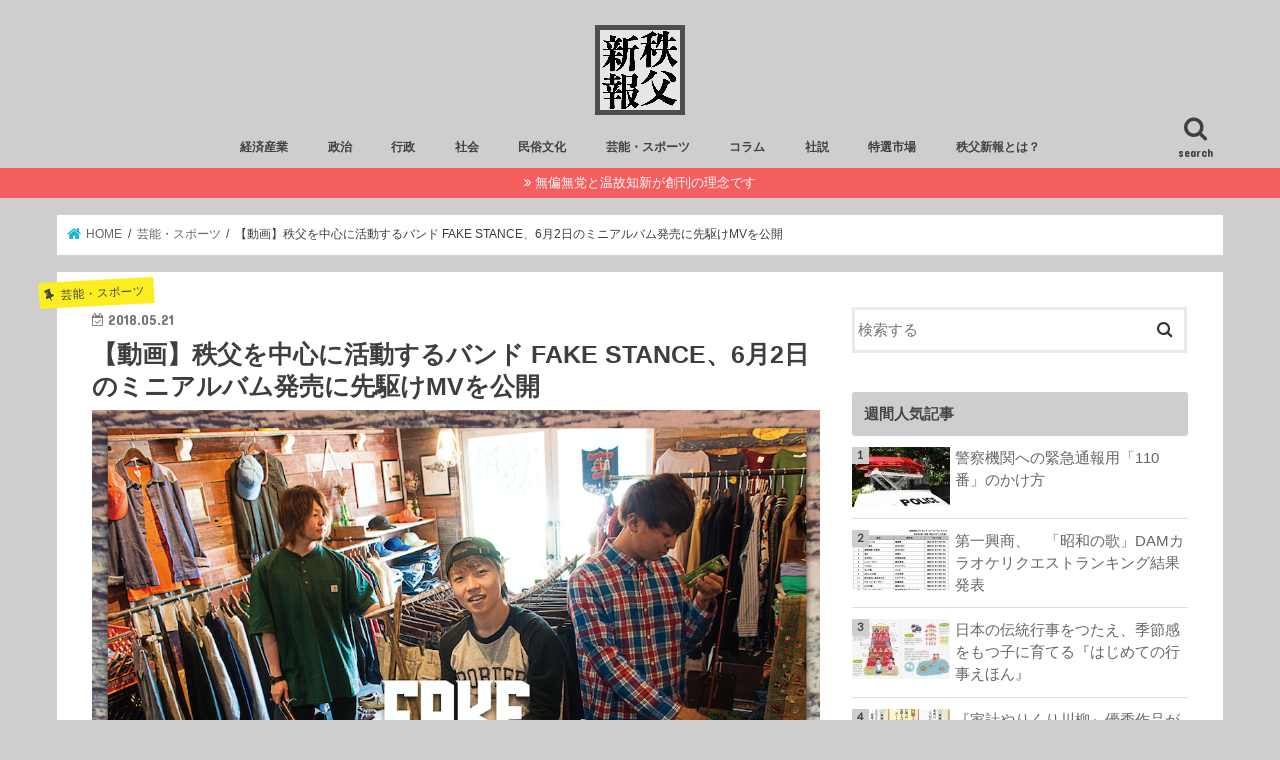

--- FILE ---
content_type: text/html; charset=UTF-8
request_url: https://chichibu-shinpo.jp/?p=5332
body_size: 82004
content:
<!doctype html>
<!--[if lt IE 7]><html lang="ja" class="no-js lt-ie9 lt-ie8 lt-ie7"><![endif]-->
<!--[if (IE 7)&!(IEMobile)]><html lang="ja" class="no-js lt-ie9 lt-ie8"><![endif]-->
<!--[if (IE 8)&!(IEMobile)]><html lang="ja" class="no-js lt-ie9"><![endif]-->
<!--[if gt IE 8]><!--> <html lang="ja" class="no-js"><!--<![endif]-->

<head>
<meta charset="utf-8">
<meta http-equiv="X-UA-Compatible" content="IE=edge">
<title>【動画】秩父を中心に活動するバンド FAKE STANCE、6月2日のミニアルバム発売に先駆けMVを公開 - 秩父新報</title>
<meta name="HandheldFriendly" content="True">
<meta name="MobileOptimized" content="320">
<meta name="viewport" content="width=device-width, initial-scale=1"/>

<link rel="apple-touch-icon" href="https://chichibu-shinpo.jp/wp-content/uploads/2017/04/秩父新報ロゴ.png"><link rel="icon" href="https://chichibu-shinpo.jp/wp-content/uploads/2017/04/秩父新報ロゴ.png">
<link rel="pingback" href="https://chichibu-shinpo.jp/xmlrpc.php">

<!--[if IE]>
<link rel="shortcut icon" href="https://chichibu-shinpo.jp/wp-content/uploads/2017/04/秩父新報ロゴ.png"><![endif]-->

<!-- GAタグ -->
<script>
  (function(i,s,o,g,r,a,m){i['GoogleAnalyticsObject']=r;i[r]=i[r]||function(){
  (i[r].q=i[r].q||[]).push(arguments)},i[r].l=1*new Date();a=s.createElement(o),
  m=s.getElementsByTagName(o)[0];a.async=1;a.src=g;m.parentNode.insertBefore(a,m)
  })(window,document,'script','//www.google-analytics.com/analytics.js','ga');

  ga('create', 'UA-96790891-1', 'auto');
  ga('send', 'pageview');

</script>



<!-- This site is optimized with the Yoast SEO plugin v12.6.2 - https://yoast.com/wordpress/plugins/seo/ -->
<meta name="robots" content="max-snippet:-1, max-image-preview:large, max-video-preview:-1"/>
<link rel="canonical" href="https://chichibu-shinpo.jp/?p=5332" />
<meta property="og:locale" content="ja_JP" />
<meta property="og:type" content="article" />
<meta property="og:title" content="【動画】秩父を中心に活動するバンド FAKE STANCE、6月2日のミニアルバム発売に先駆けMVを公開 - 秩父新報" />
<meta property="og:description" content="FAKE STANCE（フェイクスタンス）は、3ピース・ツインボーカルで構成されるメロディックパンクバンド。メンバーは全員埼玉県出身、うち2名が秩父市出身だ。秩父地域を中心に活動しているが、現在では県外遠方でもその活躍の..." />
<meta property="og:url" content="https://chichibu-shinpo.jp/?p=5332" />
<meta property="og:site_name" content="秩父新報" />
<meta property="article:publisher" content="https://www.facebook.com/chichibu.shinpo/" />
<meta property="article:author" content="https://www.facebook.com/chichibu.shinpo/" />
<meta property="article:tag" content="全国" />
<meta property="article:tag" content="動画" />
<meta property="article:tag" content="地域" />
<meta property="article:section" content="芸能・スポーツ" />
<meta property="article:published_time" content="2018-05-20T23:43:54+00:00" />
<meta property="article:modified_time" content="2018-09-20T03:14:30+00:00" />
<meta property="og:updated_time" content="2018-09-20T03:14:30+00:00" />
<meta property="og:image" content="https://chichibu-shinpo.jp/wp-content/uploads/2018/05/0521-TOP.png" />
<meta property="og:image:secure_url" content="https://chichibu-shinpo.jp/wp-content/uploads/2018/05/0521-TOP.png" />
<meta property="og:image:width" content="1046" />
<meta property="og:image:height" content="700" />
<meta name="twitter:card" content="summary_large_image" />
<meta name="twitter:description" content="FAKE STANCE（フェイクスタンス）は、3ピース・ツインボーカルで構成されるメロディックパンクバンド。メンバーは全員埼玉県出身、うち2名が秩父市出身だ。秩父地域を中心に活動しているが、現在では県外遠方でもその活躍の..." />
<meta name="twitter:title" content="【動画】秩父を中心に活動するバンド FAKE STANCE、6月2日のミニアルバム発売に先駆けMVを公開 - 秩父新報" />
<meta name="twitter:site" content="@chichibu_shinpo" />
<meta name="twitter:image" content="https://chichibu-shinpo.jp/wp-content/uploads/2018/05/0521-TOP.png" />
<meta name="twitter:creator" content="@chichibu_shinpo" />
<script type='application/ld+json' class='yoast-schema-graph yoast-schema-graph--main'>{"@context":"https://schema.org","@graph":[{"@type":"WebSite","@id":"https://chichibu-shinpo.jp/#website","url":"https://chichibu-shinpo.jp/","name":"\u79e9\u7236\u65b0\u5831","description":"\u79e9\u7236\u767a\u306e\u5168\u56fdWeb\u30e1\u30c7\u30a3\u30a2","potentialAction":{"@type":"SearchAction","target":"https://chichibu-shinpo.jp/?s={search_term_string}","query-input":"required name=search_term_string"}},{"@type":"ImageObject","@id":"https://chichibu-shinpo.jp/?p=5332#primaryimage","url":"https://chichibu-shinpo.jp/wp-content/uploads/2018/05/0521-TOP.png","width":1046,"height":700},{"@type":"WebPage","@id":"https://chichibu-shinpo.jp/?p=5332#webpage","url":"https://chichibu-shinpo.jp/?p=5332","inLanguage":"ja","name":"\u3010\u52d5\u753b\u3011\u79e9\u7236\u3092\u4e2d\u5fc3\u306b\u6d3b\u52d5\u3059\u308b\u30d0\u30f3\u30c9 FAKE STANCE\u30016\u67082\u65e5\u306e\u30df\u30cb\u30a2\u30eb\u30d0\u30e0\u767a\u58f2\u306b\u5148\u99c6\u3051MV\u3092\u516c\u958b - \u79e9\u7236\u65b0\u5831","isPartOf":{"@id":"https://chichibu-shinpo.jp/#website"},"primaryImageOfPage":{"@id":"https://chichibu-shinpo.jp/?p=5332#primaryimage"},"datePublished":"2018-05-20T23:43:54+00:00","dateModified":"2018-09-20T03:14:30+00:00","author":{"@id":"https://chichibu-shinpo.jp/#/schema/person/bbdb90a788fc777a6ecd47b3e0a735b6"}},{"@type":["Person"],"@id":"https://chichibu-shinpo.jp/#/schema/person/bbdb90a788fc777a6ecd47b3e0a735b6","name":"\u79e9\u7236\u65b0\u5831 \u7de8\u96c6\u90e8","image":{"@type":"ImageObject","@id":"https://chichibu-shinpo.jp/#authorlogo","url":"https://secure.gravatar.com/avatar/e05150c6460f61b138ab7420069b18a7?s=96&d=mm&r=g","caption":"\u79e9\u7236\u65b0\u5831 \u7de8\u96c6\u90e8"},"description":"\u79e9\u7236\u65b0\u5831 \u7de8\u96c6\u90e8\u3067\u3059","sameAs":["https://www.facebook.com/chichibu.shinpo/","https://twitter.com/https://twitter.com/chichibu_shinpo"]}]}</script>
<!-- / Yoast SEO plugin. -->

<link rel='dns-prefetch' href='//ajax.googleapis.com' />
<link rel='dns-prefetch' href='//fonts.googleapis.com' />
<link rel='dns-prefetch' href='//maxcdn.bootstrapcdn.com' />
<link rel='dns-prefetch' href='//s.w.org' />
<link rel="alternate" type="application/rss+xml" title="秩父新報 &raquo; フィード" href="https://chichibu-shinpo.jp/?feed=rss2" />
<link rel="alternate" type="application/rss+xml" title="秩父新報 &raquo; コメントフィード" href="https://chichibu-shinpo.jp/?feed=comments-rss2" />
<link rel="alternate" type="application/rss+xml" title="秩父新報 &raquo; 【動画】秩父を中心に活動するバンド FAKE STANCE、6月2日のミニアルバム発売に先駆けMVを公開 のコメントのフィード" href="https://chichibu-shinpo.jp/?feed=rss2&#038;p=5332" />
		<script type="text/javascript">
			window._wpemojiSettings = {"baseUrl":"https:\/\/s.w.org\/images\/core\/emoji\/12.0.0-1\/72x72\/","ext":".png","svgUrl":"https:\/\/s.w.org\/images\/core\/emoji\/12.0.0-1\/svg\/","svgExt":".svg","source":{"concatemoji":"https:\/\/chichibu-shinpo.jp\/wp-includes\/js\/wp-emoji-release.min.js"}};
			!function(e,a,t){var n,r,o,i=a.createElement("canvas"),p=i.getContext&&i.getContext("2d");function s(e,t){var a=String.fromCharCode;p.clearRect(0,0,i.width,i.height),p.fillText(a.apply(this,e),0,0);e=i.toDataURL();return p.clearRect(0,0,i.width,i.height),p.fillText(a.apply(this,t),0,0),e===i.toDataURL()}function c(e){var t=a.createElement("script");t.src=e,t.defer=t.type="text/javascript",a.getElementsByTagName("head")[0].appendChild(t)}for(o=Array("flag","emoji"),t.supports={everything:!0,everythingExceptFlag:!0},r=0;r<o.length;r++)t.supports[o[r]]=function(e){if(!p||!p.fillText)return!1;switch(p.textBaseline="top",p.font="600 32px Arial",e){case"flag":return s([127987,65039,8205,9895,65039],[127987,65039,8203,9895,65039])?!1:!s([55356,56826,55356,56819],[55356,56826,8203,55356,56819])&&!s([55356,57332,56128,56423,56128,56418,56128,56421,56128,56430,56128,56423,56128,56447],[55356,57332,8203,56128,56423,8203,56128,56418,8203,56128,56421,8203,56128,56430,8203,56128,56423,8203,56128,56447]);case"emoji":return!s([55357,56424,55356,57342,8205,55358,56605,8205,55357,56424,55356,57340],[55357,56424,55356,57342,8203,55358,56605,8203,55357,56424,55356,57340])}return!1}(o[r]),t.supports.everything=t.supports.everything&&t.supports[o[r]],"flag"!==o[r]&&(t.supports.everythingExceptFlag=t.supports.everythingExceptFlag&&t.supports[o[r]]);t.supports.everythingExceptFlag=t.supports.everythingExceptFlag&&!t.supports.flag,t.DOMReady=!1,t.readyCallback=function(){t.DOMReady=!0},t.supports.everything||(n=function(){t.readyCallback()},a.addEventListener?(a.addEventListener("DOMContentLoaded",n,!1),e.addEventListener("load",n,!1)):(e.attachEvent("onload",n),a.attachEvent("onreadystatechange",function(){"complete"===a.readyState&&t.readyCallback()})),(n=t.source||{}).concatemoji?c(n.concatemoji):n.wpemoji&&n.twemoji&&(c(n.twemoji),c(n.wpemoji)))}(window,document,window._wpemojiSettings);
		</script>
		<style type="text/css">
img.wp-smiley,
img.emoji {
	display: inline !important;
	border: none !important;
	box-shadow: none !important;
	height: 1em !important;
	width: 1em !important;
	margin: 0 .07em !important;
	vertical-align: -0.1em !important;
	background: none !important;
	padding: 0 !important;
}
</style>
	<link rel='stylesheet' id='wp-block-library-css'  href='https://chichibu-shinpo.jp/wp-includes/css/dist/block-library/style.min.css' type='text/css' media='all' />
<link rel='stylesheet' id='contact-form-7-css'  href='https://chichibu-shinpo.jp/wp-content/plugins/contact-form-7/includes/css/styles.css' type='text/css' media='all' />
<link rel='stylesheet' id='wordpress-popular-posts-css-css'  href='https://chichibu-shinpo.jp/wp-content/plugins/wordpress-popular-posts/assets/css/wpp.css' type='text/css' media='all' />
<link rel='stylesheet' id='style-css'  href='https://chichibu-shinpo.jp/wp-content/themes/jstork/style.css' type='text/css' media='all' />
<link rel='stylesheet' id='slick-css'  href='https://chichibu-shinpo.jp/wp-content/themes/jstork/library/css/slick.css' type='text/css' media='all' />
<link rel='stylesheet' id='shortcode-css'  href='https://chichibu-shinpo.jp/wp-content/themes/jstork/library/css/shortcode.css' type='text/css' media='all' />
<link rel='stylesheet' id='gf_Concert-css'  href='//fonts.googleapis.com/css?family=Concert+One' type='text/css' media='all' />
<link rel='stylesheet' id='gf_Lato-css'  href='//fonts.googleapis.com/css?family=Lato' type='text/css' media='all' />
<link rel='stylesheet' id='fontawesome-css'  href='//maxcdn.bootstrapcdn.com/font-awesome/4.7.0/css/font-awesome.min.css' type='text/css' media='all' />
<link rel='stylesheet' id='remodal-css'  href='https://chichibu-shinpo.jp/wp-content/themes/jstork/library/css/remodal.css' type='text/css' media='all' />
<link rel='stylesheet' id='animate-css'  href='https://chichibu-shinpo.jp/wp-content/themes/jstork/library/css/animate.min.css' type='text/css' media='all' />
<script type='text/javascript' src='//ajax.googleapis.com/ajax/libs/jquery/1.12.4/jquery.min.js'></script>
<script type='text/javascript'>
/* <![CDATA[ */
var wpp_params = {"sampling_active":"0","sampling_rate":"100","ajax_url":"https:\/\/chichibu-shinpo.jp\/index.php?rest_route=\/wordpress-popular-posts\/v1\/popular-posts","ID":"5332","token":"bb4fc06bd2","debug":""};
/* ]]> */
</script>
<script type='text/javascript' src='https://chichibu-shinpo.jp/wp-content/plugins/wordpress-popular-posts/assets/js/wpp-5.0.0.min.js'></script>
<link rel='https://api.w.org/' href='https://chichibu-shinpo.jp/index.php?rest_route=/' />
<link rel="EditURI" type="application/rsd+xml" title="RSD" href="https://chichibu-shinpo.jp/xmlrpc.php?rsd" />
<link rel="wlwmanifest" type="application/wlwmanifest+xml" href="https://chichibu-shinpo.jp/wp-includes/wlwmanifest.xml" /> 

<link rel='shortlink' href='https://chichibu-shinpo.jp/?p=5332' />
<link rel="alternate" type="application/json+oembed" href="https://chichibu-shinpo.jp/index.php?rest_route=%2Foembed%2F1.0%2Fembed&#038;url=https%3A%2F%2Fchichibu-shinpo.jp%2F%3Fp%3D5332" />
<link rel="alternate" type="text/xml+oembed" href="https://chichibu-shinpo.jp/index.php?rest_route=%2Foembed%2F1.0%2Fembed&#038;url=https%3A%2F%2Fchichibu-shinpo.jp%2F%3Fp%3D5332&#038;format=xml" />
<style type="text/css">
body{color: #3E3E3E;}
a, #breadcrumb li.bc_homelink a::before, .authorbox .author_sns li a::before{color: #1BB4D3;}
a:hover{color: #E69B9B;}
.article-footer .post-categories li a,.article-footer .tags a,.accordionBtn{  background: #1BB4D3;  border-color: #1BB4D3;}
.article-footer .tags a{color:#1BB4D3; background: none;}
.article-footer .post-categories li a:hover,.article-footer .tags a:hover,.accordionBtn.active{ background:#E69B9B;  border-color:#E69B9B;}
input[type="text"],input[type="password"],input[type="datetime"],input[type="datetime-local"],input[type="date"],input[type="month"],input[type="time"],input[type="week"],input[type="number"],input[type="email"],input[type="url"],input[type="search"],input[type="tel"],input[type="color"],select,textarea,.field { background-color: #ffffff;}
.header{color: #ffffff;}
.bgfull .header,.header.bg,.header #inner-header,.menu-sp{background: #cecece;}
#logo a{color: #eeee22;}
#g_nav .nav li a,.nav_btn,.menu-sp a,.menu-sp a,.menu-sp > ul:after{color: #444040;}
#logo a:hover,#g_nav .nav li a:hover,.nav_btn:hover{color:#eeeeee;}
@media only screen and (min-width: 768px) {
.nav > li > a:after{background: #eeeeee;}
.nav ul {background: #666666;}
#g_nav .nav li ul.sub-menu li a{color: #f7f7f7;}
}
@media only screen and (max-width: 1165px) {
.site_description{background: #cecece; color: #ffffff;}
}
#inner-content, #breadcrumb, .entry-content blockquote:before, .entry-content blockquote:after{background: #ffffff}
.top-post-list .post-list:before{background: #1BB4D3;}
.widget li a:after{color: #1BB4D3;}
.entry-content h2,.widgettitle,.accordion::before{background: #cecece; color: #444444;}
.entry-content h3{border-color: #cecece;}
.h_boader .entry-content h2{border-color: #cecece; color: #3E3E3E;}
.h_balloon .entry-content h2:after{border-top-color: #cecece;}
.entry-content ul li:before{ background: #cecece;}
.entry-content ol li:before{ background: #cecece;}
.post-list-card .post-list .eyecatch .cat-name,.top-post-list .post-list .eyecatch .cat-name,.byline .cat-name,.single .authorbox .author-newpost li .cat-name,.related-box li .cat-name,.carouselwrap .cat-name,.eyecatch .cat-name{background: #fcee21; color:  #444444;}
ul.wpp-list li a:before{background: #cecece; color: #444444;}
.readmore a{border:1px solid #1BB4D3;color:#1BB4D3;}
.readmore a:hover{background:#1BB4D3;color:#fff;}
.btn-wrap a{background: #1BB4D3;border: 1px solid #1BB4D3;}
.btn-wrap a:hover{background: #E69B9B;border-color: #E69B9B;}
.btn-wrap.simple a{border:1px solid #1BB4D3;color:#1BB4D3;}
.btn-wrap.simple a:hover{background:#1BB4D3;}
.blue-btn, .comment-reply-link, #submit { background-color: #1BB4D3; }
.blue-btn:hover, .comment-reply-link:hover, #submit:hover, .blue-btn:focus, .comment-reply-link:focus, #submit:focus {background-color: #E69B9B; }
#sidebar1{color: #444444;}
.widget:not(.widget_text) a{color:#666666;}
.widget:not(.widget_text) a:hover{color:#999999;}
.bgfull #footer-top,#footer-top .inner,.cta-inner{background-color: #666666; color: #CACACA;}
.footer a,#footer-top a{color: #f7f7f7;}
#footer-top .widgettitle{color: #CACACA;}
.bgfull .footer,.footer.bg,.footer .inner {background-color: #666666;color: #CACACA;}
.footer-links li a:before{ color: #cecece;}
.pagination a, .pagination span,.page-links a{border-color: #1BB4D3; color: #1BB4D3;}
.pagination .current,.pagination .current:hover,.page-links ul > li > span{background-color: #1BB4D3; border-color: #1BB4D3;}
.pagination a:hover, .pagination a:focus,.page-links a:hover, .page-links a:focus{background-color: #1BB4D3; color: #fff;}
</style>
<style type="text/css" id="custom-background-css">
body.custom-background { background-color: #cecece; }
</style>
	<link rel="icon" href="https://chichibu-shinpo.jp/wp-content/uploads/2017/04/cropped-秩父新報ロゴ-32x32.png" sizes="32x32" />
<link rel="icon" href="https://chichibu-shinpo.jp/wp-content/uploads/2017/04/cropped-秩父新報ロゴ-192x192.png" sizes="192x192" />
<link rel="apple-touch-icon-precomposed" href="https://chichibu-shinpo.jp/wp-content/uploads/2017/04/cropped-秩父新報ロゴ-180x180.png" />
<meta name="msapplication-TileImage" content="https://chichibu-shinpo.jp/wp-content/uploads/2017/04/cropped-秩父新報ロゴ-270x270.png" />
</head>

<body class="post-template-default single single-post postid-5332 single-format-standard custom-background bg pannavi_on h_default sidebarright undo_off">
	<div id="container">

<header class="header animated fadeIn headercenter" role="banner">
<div id="inner-header" class="wrap cf">
<div id="logo" class="gf fs_m">
<p class="h1 img"><a href="https://chichibu-shinpo.jp"><img src="https://chichibu-shinpo.jp/wp-content/uploads/2017/04/秩父新報ロゴ.png" alt="秩父新報"></a></p>
</div>

<a href="#searchbox" data-remodal-target="searchbox" class="nav_btn search_btn"><span class="text gf">search</span></a>

<nav id="g_nav" role="navigation">
<ul id="menu-%e3%83%a1%e3%83%8b%e3%83%a5%e3%83%bc" class="nav top-nav cf"><li id="menu-item-94" class="menu-item menu-item-type-taxonomy menu-item-object-category menu-item-94"><a href="https://chichibu-shinpo.jp/?cat=18">経済産業</a></li>
<li id="menu-item-38" class="menu-item menu-item-type-taxonomy menu-item-object-category menu-item-38"><a href="https://chichibu-shinpo.jp/?cat=4">政治</a></li>
<li id="menu-item-39" class="menu-item menu-item-type-taxonomy menu-item-object-category menu-item-39"><a href="https://chichibu-shinpo.jp/?cat=5">行政</a></li>
<li id="menu-item-95" class="menu-item menu-item-type-taxonomy menu-item-object-category menu-item-95"><a href="https://chichibu-shinpo.jp/?cat=17">社会</a></li>
<li id="menu-item-76" class="menu-item menu-item-type-taxonomy menu-item-object-category menu-item-76"><a href="https://chichibu-shinpo.jp/?cat=16">民俗文化</a></li>
<li id="menu-item-1164" class="menu-item menu-item-type-taxonomy menu-item-object-category current-post-ancestor current-menu-parent current-post-parent menu-item-1164"><a href="https://chichibu-shinpo.jp/?cat=31">芸能・スポーツ</a></li>
<li id="menu-item-125" class="menu-item menu-item-type-taxonomy menu-item-object-category menu-item-125"><a href="https://chichibu-shinpo.jp/?cat=20">コラム</a></li>
<li id="menu-item-280" class="menu-item menu-item-type-taxonomy menu-item-object-category menu-item-280"><a href="https://chichibu-shinpo.jp/?cat=24">社説</a></li>
<li id="menu-item-2005" class="menu-item menu-item-type-taxonomy menu-item-object-category menu-item-2005"><a href="https://chichibu-shinpo.jp/?cat=33">特選市場</a></li>
<li id="menu-item-51" class="menu-item menu-item-type-post_type menu-item-object-page menu-item-51"><a href="https://chichibu-shinpo.jp/?page_id=47">秩父新報とは？</a></li>
</ul></nav>

<a href="#spnavi" data-remodal-target="spnavi" class="nav_btn"><span class="text gf">menu</span></a>



</div>
</header>


<div class="remodal" data-remodal-id="spnavi" data-remodal-options="hashTracking:false">
<button data-remodal-action="close" class="remodal-close"><span class="text gf">CLOSE</span></button>
<ul id="menu-%e3%83%a1%e3%83%8b%e3%83%a5%e3%83%bc-1" class="sp_g_nav nav top-nav cf"><li class="menu-item menu-item-type-taxonomy menu-item-object-category menu-item-94"><a href="https://chichibu-shinpo.jp/?cat=18">経済産業</a></li>
<li class="menu-item menu-item-type-taxonomy menu-item-object-category menu-item-38"><a href="https://chichibu-shinpo.jp/?cat=4">政治</a></li>
<li class="menu-item menu-item-type-taxonomy menu-item-object-category menu-item-39"><a href="https://chichibu-shinpo.jp/?cat=5">行政</a></li>
<li class="menu-item menu-item-type-taxonomy menu-item-object-category menu-item-95"><a href="https://chichibu-shinpo.jp/?cat=17">社会</a></li>
<li class="menu-item menu-item-type-taxonomy menu-item-object-category menu-item-76"><a href="https://chichibu-shinpo.jp/?cat=16">民俗文化</a></li>
<li class="menu-item menu-item-type-taxonomy menu-item-object-category current-post-ancestor current-menu-parent current-post-parent menu-item-1164"><a href="https://chichibu-shinpo.jp/?cat=31">芸能・スポーツ</a></li>
<li class="menu-item menu-item-type-taxonomy menu-item-object-category menu-item-125"><a href="https://chichibu-shinpo.jp/?cat=20">コラム</a></li>
<li class="menu-item menu-item-type-taxonomy menu-item-object-category menu-item-280"><a href="https://chichibu-shinpo.jp/?cat=24">社説</a></li>
<li class="menu-item menu-item-type-taxonomy menu-item-object-category menu-item-2005"><a href="https://chichibu-shinpo.jp/?cat=33">特選市場</a></li>
<li class="menu-item menu-item-type-post_type menu-item-object-page menu-item-51"><a href="https://chichibu-shinpo.jp/?page_id=47">秩父新報とは？</a></li>
</ul><button data-remodal-action="close" class="remodal-close"><span class="text gf">CLOSE</span></button>
</div>




<div class="remodal searchbox" data-remodal-id="searchbox" data-remodal-options="hashTracking:false">
<div class="search cf"><dl><dt>キーワードで記事を検索</dt><dd><form role="search" method="get" id="searchform" class="searchform cf" action="https://chichibu-shinpo.jp/" >
		<input type="search" placeholder="検索する" value="" name="s" id="s" />
		<button type="submit" id="searchsubmit" ><i class="fa fa-search"></i></button>
		</form></dd></dl></div>
<button data-remodal-action="close" class="remodal-close"><span class="text gf">CLOSE</span></button>
</div>


<div class="header-info"><a target="_blank"  style="background-color: ;" href="https://chichibu-shinpo.jp/?page_id=47">無偏無党と温故知新が創刊の理念です</a></div>




<div id="breadcrumb" class="breadcrumb inner wrap cf"><ul><li itemscope itemtype="//data-vocabulary.org/Breadcrumb" class="bc_homelink"><a href="https://chichibu-shinpo.jp/" itemprop="url"><span itemprop="title"> HOME</span></a></li><li itemscope itemtype="//data-vocabulary.org/Breadcrumb"><a href="https://chichibu-shinpo.jp/?cat=31" itemprop="url"><span itemprop="title">芸能・スポーツ</span></a></li><li>【動画】秩父を中心に活動するバンド FAKE STANCE、6月2日のミニアルバム発売に先駆けMVを公開</li></ul></div>
<div id="content">
<div id="inner-content" class="wrap cf">

<main id="main" class="m-all t-all d-5of7 cf" role="main">
<article id="post-5332" class="post-5332 post type-post status-publish format-standard has-post-thumbnail hentry category-31 tag-10 tag-21 tag-9 article cf" role="article">
<header class="article-header entry-header">
<p class="byline entry-meta vcard cf">
<span class="cat-name cat-id-31">芸能・スポーツ</span><time class="date gf entry-date updated">2018.05.21</time>
<time class="date gf entry-date undo updated" datetime="2018-09-20">2018.09.20</time>
<span class="writer name author"><span class="fn">秩父新報 編集部</span></span>
</p>

<h1 class="entry-title single-title" itemprop="headline" rel="bookmark">【動画】秩父を中心に活動するバンド FAKE STANCE、6月2日のミニアルバム発売に先駆けMVを公開</h1>

<figure class="eyecatch">
<img width="1046" height="700" src="https://chichibu-shinpo.jp/wp-content/uploads/2018/05/0521-TOP.png" class="attachment-post-thumbnail size-post-thumbnail wp-post-image" alt="" srcset="https://chichibu-shinpo.jp/wp-content/uploads/2018/05/0521-TOP.png 1046w, https://chichibu-shinpo.jp/wp-content/uploads/2018/05/0521-TOP-300x200.png 300w, https://chichibu-shinpo.jp/wp-content/uploads/2018/05/0521-TOP-768x514.png 768w, https://chichibu-shinpo.jp/wp-content/uploads/2018/05/0521-TOP-1024x685.png 1024w" sizes="(max-width: 1046px) 100vw, 1046px" /></figure>
<div class="share short">
<div class="sns">
<ul class="cf">

<li class="twitter"> 
<a target="blank" href="//twitter.com/intent/tweet?url=https%3A%2F%2Fchichibu-shinpo.jp%2F%3Fp%3D5332&text=%E3%80%90%E5%8B%95%E7%94%BB%E3%80%91%E7%A7%A9%E7%88%B6%E3%82%92%E4%B8%AD%E5%BF%83%E3%81%AB%E6%B4%BB%E5%8B%95%E3%81%99%E3%82%8B%E3%83%90%E3%83%B3%E3%83%89+FAKE+STANCE%E3%80%816%E6%9C%882%E6%97%A5%E3%81%AE%E3%83%9F%E3%83%8B%E3%82%A2%E3%83%AB%E3%83%90%E3%83%A0%E7%99%BA%E5%A3%B2%E3%81%AB%E5%85%88%E9%A7%86%E3%81%91MV%E3%82%92%E5%85%AC%E9%96%8B&via=chichibu_shinpo&tw_p=tweetbutton" onclick="window.open(this.href, 'tweetwindow', 'width=550, height=450,personalbar=0,toolbar=0,scrollbars=1,resizable=1'); return false;"><i class="fa fa-twitter"></i><span class="text">ツイート</span><span class="count"></span></a>
</li>

<li class="facebook">
<a href="//www.facebook.com/sharer.php?src=bm&u=https%3A%2F%2Fchichibu-shinpo.jp%2F%3Fp%3D5332&t=%E3%80%90%E5%8B%95%E7%94%BB%E3%80%91%E7%A7%A9%E7%88%B6%E3%82%92%E4%B8%AD%E5%BF%83%E3%81%AB%E6%B4%BB%E5%8B%95%E3%81%99%E3%82%8B%E3%83%90%E3%83%B3%E3%83%89+FAKE+STANCE%E3%80%816%E6%9C%882%E6%97%A5%E3%81%AE%E3%83%9F%E3%83%8B%E3%82%A2%E3%83%AB%E3%83%90%E3%83%A0%E7%99%BA%E5%A3%B2%E3%81%AB%E5%85%88%E9%A7%86%E3%81%91MV%E3%82%92%E5%85%AC%E9%96%8B" onclick="javascript:window.open(this.href, '', 'menubar=no,toolbar=no,resizable=yes,scrollbars=yes,height=300,width=600');return false;"><i class="fa fa-facebook"></i>
<span class="text">シェア</span><span class="count"></span></a>
</li>

<li class="hatebu">       
<a href="//b.hatena.ne.jp/add?mode=confirm&url=https://chichibu-shinpo.jp/?p=5332&title=%E3%80%90%E5%8B%95%E7%94%BB%E3%80%91%E7%A7%A9%E7%88%B6%E3%82%92%E4%B8%AD%E5%BF%83%E3%81%AB%E6%B4%BB%E5%8B%95%E3%81%99%E3%82%8B%E3%83%90%E3%83%B3%E3%83%89+FAKE+STANCE%E3%80%816%E6%9C%882%E6%97%A5%E3%81%AE%E3%83%9F%E3%83%8B%E3%82%A2%E3%83%AB%E3%83%90%E3%83%A0%E7%99%BA%E5%A3%B2%E3%81%AB%E5%85%88%E9%A7%86%E3%81%91MV%E3%82%92%E5%85%AC%E9%96%8B" onclick="window.open(this.href, 'HBwindow', 'width=600, height=400, menubar=no, toolbar=no, scrollbars=yes'); return false;" target="_blank"><span class="text">はてブ</span><span class="count"></span></a>
</li>

<li class="line">
<a href="//line.me/R/msg/text/?%E3%80%90%E5%8B%95%E7%94%BB%E3%80%91%E7%A7%A9%E7%88%B6%E3%82%92%E4%B8%AD%E5%BF%83%E3%81%AB%E6%B4%BB%E5%8B%95%E3%81%99%E3%82%8B%E3%83%90%E3%83%B3%E3%83%89+FAKE+STANCE%E3%80%816%E6%9C%882%E6%97%A5%E3%81%AE%E3%83%9F%E3%83%8B%E3%82%A2%E3%83%AB%E3%83%90%E3%83%A0%E7%99%BA%E5%A3%B2%E3%81%AB%E5%85%88%E9%A7%86%E3%81%91MV%E3%82%92%E5%85%AC%E9%96%8B%0Ahttps%3A%2F%2Fchichibu-shinpo.jp%2F%3Fp%3D5332" target="_blank"><span>LINE</span></a>
</li>

<li class="pocket">
<a href="//getpocket.com/edit?url=https://chichibu-shinpo.jp/?p=5332&title=【動画】秩父を中心に活動するバンド FAKE STANCE、6月2日のミニアルバム発売に先駆けMVを公開" onclick="window.open(this.href, 'FBwindow', 'width=550, height=350, menubar=no, toolbar=no, scrollbars=yes'); return false;"><i class="fa fa-get-pocket"></i><span class="text">Pocket</span><span class="count"></span></a></li>

</ul>
</div> 
</div></header>



<section class="entry-content cf">


<p><a href="http://fakestanceofficial.wixsite.com/fakestance" target="_blank" rel="noopener">FAKE STANCE</a>（フェイクスタンス）は、3ピース・ツインボーカルで構成されるメロディックパンクバンド。メンバーは全員埼玉県出身、うち2名が秩父市出身だ。秩父地域を中心に活動しているが、現在では県外遠方でもその活躍の場を拡げている。</p>
<p><strong>バンドコンセプトは、&#8221;王道に捉われない曲”</strong>。そのコンセプト通り、メロディックパンクを基盤に、Pop Punk / Alternative/ Pops等 影響を受けたジャンルを取り入れ、日本詞・英詞に拘らないスタイルで独自の音楽センスを放つ。</p>
<p>そんな彼らは、2018年6月2日(土)にミニアルバム『 <strong>24 (Twenty Four)</strong> 』をリリースする。それに先駆け、秩父市荒川の浦山ダムをロケ地にそのアルバムからの1曲『<strong>Bell</strong>』のMV(ミュージックビデオ)を撮影し、この度、解禁となった。“王道に捉われない”彼らのスタンスを、是非このMVでご覧いただきたい。</p>
<p><div class="youtube-container"><iframe width="728" height="410" src="https://www.youtube.com/embed/C-clywPJcFs?feature=oembed" frameborder="0" allow="autoplay; encrypted-media" allowfullscreen></iframe></div></p>
<p>撮影当日の早朝、姿を見せていた雲海が時間の経過とともに引いていったかと思うと一瞬にしてダムめがけて霧となって迫り来る・・・そんな秩父を象徴する迫力のシーンにも恵まれた。彼らは当日、秩父の自然を味方につけたといっても過言ではないだろう。</p>
<p>ミニアルバムリリースと同時に全国を回るツアーもスタートする。初日の6月2日は、地元の “<a href="http://www.ladderladder.net/" target="_blank" rel="noopener">秩父ライブハウスladderladder</a> (秩父市番場町)” にて行われる。日程は以下の通り。</p>
<blockquote><p>6/2(土) 秩父ladderladder<br />
6/4(月) 高田馬場CLUB PHASE<br />
6/13(水) 柏DOMe<br />
6/15(金) 八王子RIPS<br />
6/17(日) 北浦和KYARA<br />
6/23(土) 高崎SUNBURST<br />
6/24(日) 新宿ACB<br />
6/30(土) 足利PICO<br />
7/10(火) 渋谷乙<br />
7/15(日) 鈴鹿ANSWER<br />
7/16(月) 京都GROWLY<br />
7/17(火) 神戸太陽と虎<br />
7/18(水) 大阪BRONZE<br />
7/21(土) 仙台BIRDLAND<br />
7/22(日) 磐田FM STAGE<br />
8/1(水) 横浜F.A.D<br />
8/4(土) 上田Radius<br />
8/7(火) 松山Double-u Studio<br />
8/8(水) 高松RIZIN<br />
8/10(金) 寝屋川VINTAGE<br />
8/17(金) 滋賀B-FLAT<br />
8/18(土) 鈴鹿ANSWER<br />
9/1(土) 弘前Mag-Net<br />
9/2(日) 秋田LIVESPOT2000<br />
9/9(日) 前橋DIVER<br />
9/22(土) 名古屋Party&#8217;s<br />
and more&#8230;</p>
<p>TOUR FINAL<br />
10/26(金) 高田馬場CLUBPHASE</p></blockquote>
<p>彼らの世界観を近くで感じたい、そんな読者はこの機会に足を運んでみてはいかがだろうか。<br />
秩父から全国へ。一歩一歩彼らのスタンスで前進してほしい。</p>
<p>記事：編集部</p>


</section>


<footer class="article-footer">
<ul class="post-categories">
	<li><a href="https://chichibu-shinpo.jp/?cat=31" rel="category">芸能・スポーツ</a></li></ul><p class="tags"><a href="https://chichibu-shinpo.jp/?tag=%e5%85%a8%e5%9b%bd" rel="tag">全国</a><a href="https://chichibu-shinpo.jp/?tag=%e5%8b%95%e7%94%bb" rel="tag">動画</a><a href="https://chichibu-shinpo.jp/?tag=%e5%9c%b0%e5%9f%9f" rel="tag">地域</a></p></footer>


<div class="fb-likebtn wow animated fadeIn cf" data-wow-delay="0.5s">
<div id="fb-root"></div>
<script>(function(d, s, id) {
var js, fjs = d.getElementsByTagName(s)[0];
if (d.getElementById(id)) return;
js = d.createElement(s); js.id = id;
js.src = "//connect.facebook.net/ja_JP/sdk.js#xfbml=1&version=v2.4";
fjs.parentNode.insertBefore(js, fjs);
}(document, 'script', 'facebook-jssdk'));</script>
<figure class="eyecatch">
<img width="486" height="290" src="https://chichibu-shinpo.jp/wp-content/uploads/2018/05/0521-TOP-486x290.png" class="attachment-home-thum size-home-thum wp-post-image" alt="" /></figure>
<div class="rightbox"><div class="fb-like fb-button" data-href="https://www.facebook.com/chichibu.shinpo/" data-layout="button_count" data-action="like" data-show-faces="false" data-share="false"></div><div class="like_text"><p>この記事が気に入ったら<br><i class="fa fa-thumbs-up"></i> いいねしよう！</p>
<p class="small">最新記事をお届けします。</p></div></div></div>


<div class="sharewrap wow animated fadeIn" data-wow-delay="0.5s">

<div class="share">
<div class="sns">
<ul class="cf">

<li class="twitter"> 
<a target="blank" href="//twitter.com/intent/tweet?url=https%3A%2F%2Fchichibu-shinpo.jp%2F%3Fp%3D5332&text=%E3%80%90%E5%8B%95%E7%94%BB%E3%80%91%E7%A7%A9%E7%88%B6%E3%82%92%E4%B8%AD%E5%BF%83%E3%81%AB%E6%B4%BB%E5%8B%95%E3%81%99%E3%82%8B%E3%83%90%E3%83%B3%E3%83%89+FAKE+STANCE%E3%80%816%E6%9C%882%E6%97%A5%E3%81%AE%E3%83%9F%E3%83%8B%E3%82%A2%E3%83%AB%E3%83%90%E3%83%A0%E7%99%BA%E5%A3%B2%E3%81%AB%E5%85%88%E9%A7%86%E3%81%91MV%E3%82%92%E5%85%AC%E9%96%8B&via=chichibu_shinpo&tw_p=tweetbutton" onclick="window.open(this.href, 'tweetwindow', 'width=550, height=450,personalbar=0,toolbar=0,scrollbars=1,resizable=1'); return false;"><i class="fa fa-twitter"></i><span class="text">ツイート</span><span class="count"></span></a>
</li>

<li class="facebook">
<a href="//www.facebook.com/sharer.php?src=bm&u=https%3A%2F%2Fchichibu-shinpo.jp%2F%3Fp%3D5332&t=%E3%80%90%E5%8B%95%E7%94%BB%E3%80%91%E7%A7%A9%E7%88%B6%E3%82%92%E4%B8%AD%E5%BF%83%E3%81%AB%E6%B4%BB%E5%8B%95%E3%81%99%E3%82%8B%E3%83%90%E3%83%B3%E3%83%89+FAKE+STANCE%E3%80%816%E6%9C%882%E6%97%A5%E3%81%AE%E3%83%9F%E3%83%8B%E3%82%A2%E3%83%AB%E3%83%90%E3%83%A0%E7%99%BA%E5%A3%B2%E3%81%AB%E5%85%88%E9%A7%86%E3%81%91MV%E3%82%92%E5%85%AC%E9%96%8B" onclick="javascript:window.open(this.href, '', 'menubar=no,toolbar=no,resizable=yes,scrollbars=yes,height=300,width=600');return false;"><i class="fa fa-facebook"></i>
<span class="text">シェア</span><span class="count"></span></a>
</li>

<li class="hatebu">       
<a href="//b.hatena.ne.jp/add?mode=confirm&url=https://chichibu-shinpo.jp/?p=5332&title=%E3%80%90%E5%8B%95%E7%94%BB%E3%80%91%E7%A7%A9%E7%88%B6%E3%82%92%E4%B8%AD%E5%BF%83%E3%81%AB%E6%B4%BB%E5%8B%95%E3%81%99%E3%82%8B%E3%83%90%E3%83%B3%E3%83%89+FAKE+STANCE%E3%80%816%E6%9C%882%E6%97%A5%E3%81%AE%E3%83%9F%E3%83%8B%E3%82%A2%E3%83%AB%E3%83%90%E3%83%A0%E7%99%BA%E5%A3%B2%E3%81%AB%E5%85%88%E9%A7%86%E3%81%91MV%E3%82%92%E5%85%AC%E9%96%8B" onclick="window.open(this.href, 'HBwindow', 'width=600, height=400, menubar=no, toolbar=no, scrollbars=yes'); return false;" target="_blank"><span class="text">はてブ</span><span class="count"></span></a>
</li>

<li class="line">
<a href="//line.me/R/msg/text/?%E3%80%90%E5%8B%95%E7%94%BB%E3%80%91%E7%A7%A9%E7%88%B6%E3%82%92%E4%B8%AD%E5%BF%83%E3%81%AB%E6%B4%BB%E5%8B%95%E3%81%99%E3%82%8B%E3%83%90%E3%83%B3%E3%83%89+FAKE+STANCE%E3%80%816%E6%9C%882%E6%97%A5%E3%81%AE%E3%83%9F%E3%83%8B%E3%82%A2%E3%83%AB%E3%83%90%E3%83%A0%E7%99%BA%E5%A3%B2%E3%81%AB%E5%85%88%E9%A7%86%E3%81%91MV%E3%82%92%E5%85%AC%E9%96%8B%0Ahttps%3A%2F%2Fchichibu-shinpo.jp%2F%3Fp%3D5332" target="_blank"><span>LINE</span></a>
</li>

<li class="pocket">
<a href="//getpocket.com/edit?url=https://chichibu-shinpo.jp/?p=5332&title=【動画】秩父を中心に活動するバンド FAKE STANCE、6月2日のミニアルバム発売に先駆けMVを公開" onclick="window.open(this.href, 'FBwindow', 'width=550, height=350, menubar=no, toolbar=no, scrollbars=yes'); return false;"><i class="fa fa-get-pocket"></i><span class="text">Pocket</span><span class="count"></span></a></li>

<li class="feedly">
<a href="https://feedly.com/i/subscription/feed/https://chichibu-shinpo.jp/?feed=rss2"  target="blank"><i class="fa fa-rss"></i><span class="text">feedly</span><span class="count"></span></a></li>    
</ul>
</div>
</div></div>


<div class="cta-wrap wow animated fadeIn" data-wow-delay="0.7s">
<div id="text-7" class="ctawidget widget_text">			<div class="textwidget"><div class="cta-inner cf">
<h2 class="cta_copy"><span>秩父新報「特選市場」</span></h2>

秩父地域内から全国のお役立ち情報まで掲載のWebメディアであり、読者の生活を“ちょとだけ”でも豊かにしたい、そんな新聞が自信を持って特選する「逸品」を取り揃えた市場が開設されました。

<div class="btn-wrap aligncenter big lightning cta_btn"><a href="https://chichibu-shinpo.stores.jp/">特選市場へGo！！</a></div>
</div></div>
		</div></div>


	<div id="respond" class="comment-respond">
		<h3 id="reply-title" class="comment-reply-title">コメントを残す <small><a rel="nofollow" id="cancel-comment-reply-link" href="/?p=5332#respond" style="display:none;">コメントをキャンセル</a></small></h3><form action="https://chichibu-shinpo.jp/wp-comments-post.php" method="post" id="commentform" class="comment-form" novalidate><p class="comment-notes"><span id="email-notes">メールアドレスが公開されることはありません。</span> <span class="required">*</span> が付いている欄は必須項目です</p><p class="comment-form-comment"><label for="comment">コメント</label> <textarea id="comment" name="comment" cols="45" rows="8" maxlength="65525" required="required"></textarea></p><p class="comment-form-author"><label for="author">名前 <span class="required">*</span></label> <input id="author" name="author" type="text" value="" size="30" maxlength="245" required='required' /></p>
<p class="comment-form-email"><label for="email">メール <span class="required">*</span></label> <input id="email" name="email" type="email" value="" size="30" maxlength="100" aria-describedby="email-notes" required='required' /></p>
<p class="comment-form-url"><label for="url">サイト</label> <input id="url" name="url" type="url" value="" size="30" maxlength="200" /></p>
<p class="aiowps-captcha"><label for="aiowps-captcha-answer">Please enter an answer in digits:</label><div class="aiowps-captcha-equation"><strong>two &#43; one = <input type="hidden" name="aiowps-captcha-string-info" id="aiowps-captcha-string-info" value="im9glixzrm" /><input type="hidden" name="aiowps-captcha-temp-string" id="aiowps-captcha-temp-string" value="1769931158" /><input type="text" size="2" id="aiowps-captcha-answer" name="aiowps-captcha-answer" value="" autocomplete="off" /></strong></div></p><p class="form-submit"><input name="submit" type="submit" id="submit" class="submit" value="コメントを送信" /> <input type='hidden' name='comment_post_ID' value='5332' id='comment_post_ID' />
<input type='hidden' name='comment_parent' id='comment_parent' value='0' />
</p></form>	</div><!-- #respond -->
	
</article>

<div class="np-post">
<div class="navigation">
<div class="prev np-post-list">
<a href="https://chichibu-shinpo.jp/?p=5344" class="cf">
<figure class="eyecatch"><img width="150" height="150" src="https://chichibu-shinpo.jp/wp-content/uploads/2017/04/kyowanannohi-150x150.jpg" class="attachment-thumbnail size-thumbnail wp-post-image" alt="" /></figure>
<span class="ttl">５月２１日　今日は何の日</span>
</a>
</div>

<div class="next np-post-list">
<a href="https://chichibu-shinpo.jp/?p=5327" class="cf">
<span class="ttl">【コラム】運勢鑑定士 西敏央先生　“運のお話”　５月１５日号</span>
<figure class="eyecatch"><img width="150" height="150" src="https://chichibu-shinpo.jp/wp-content/uploads/2018/05/IMG00060-150x150.jpg" class="attachment-thumbnail size-thumbnail wp-post-image" alt="" /></figure>
</a>
</div>
</div>
</div>

  <div class="related-box original-related wow animated fadeIn cf">
    <div class="inbox">
	    <h2 class="related-h h_ttl"><span class="gf">RECOMMEND</span>こちらの記事も人気です。</h2>
		    <div class="related-post">
				<ul class="related-list cf">

  	        <li rel="bookmark" title="「埼玉西武ライオンズ パ・リーグ優勝セール」好評につき延長決定">
		        <a href="https://chichibu-shinpo.jp/?p=5906" rel=\"bookmark" title="「埼玉西武ライオンズ パ・リーグ優勝セール」好評につき延長決定" class="title">
		        	<figure class="eyecatch">
	        	                <img width="300" height="200" src="https://chichibu-shinpo.jp/wp-content/uploads/2018/10/main-1-300x200.jpg" class="attachment-post-thum size-post-thum wp-post-image" alt="" />	        	        		<span class="cat-name">芸能・スポーツ</span>
		            </figure>
					<time class="date gf">2018.10.4</time>
					<h3 class="ttl">
						「埼玉西武ライオンズ パ・リーグ優勝セール」好評につき延長決定					</h3>
				</a>
	        </li>
  	        <li rel="bookmark" title="『秩父歌舞伎』は、秩父祭を含む年間5回の定期公演で楽しめる">
		        <a href="https://chichibu-shinpo.jp/?p=2097" rel=\"bookmark" title="『秩父歌舞伎』は、秩父祭を含む年間5回の定期公演で楽しめる" class="title">
		        	<figure class="eyecatch">
	        	                <img width="300" height="200" src="https://chichibu-shinpo.jp/wp-content/uploads/2017/06/2_DSC5006_00001-300x200.jpg" class="attachment-post-thum size-post-thum wp-post-image" alt="" srcset="https://chichibu-shinpo.jp/wp-content/uploads/2017/06/2_DSC5006_00001-300x200.jpg 300w, https://chichibu-shinpo.jp/wp-content/uploads/2017/06/2_DSC5006_00001-768x513.jpg 768w, https://chichibu-shinpo.jp/wp-content/uploads/2017/06/2_DSC5006_00001-1024x683.jpg 1024w" sizes="(max-width: 300px) 100vw, 300px" />	        	        		<span class="cat-name">民俗文化</span>
		            </figure>
					<time class="date gf">2017.6.18</time>
					<h3 class="ttl">
						『秩父歌舞伎』は、秩父祭を含む年間5回の定期公演で楽しめる					</h3>
				</a>
	        </li>
  	        <li rel="bookmark" title="ぴあ映画初日満足度ランキング発表。第１位は『空の青さを知る人よ』">
		        <a href="https://chichibu-shinpo.jp/?p=6727" rel=\"bookmark" title="ぴあ映画初日満足度ランキング発表。第１位は『空の青さを知る人よ』" class="title">
		        	<figure class="eyecatch">
	        	                <img width="300" height="200" src="https://chichibu-shinpo.jp/wp-content/uploads/2019/10/main-300x200.jpg" class="attachment-post-thum size-post-thum wp-post-image" alt="" srcset="https://chichibu-shinpo.jp/wp-content/uploads/2019/10/main-300x200.jpg 300w, https://chichibu-shinpo.jp/wp-content/uploads/2019/10/main-768x511.jpg 768w, https://chichibu-shinpo.jp/wp-content/uploads/2019/10/main-1024x681.jpg 1024w, https://chichibu-shinpo.jp/wp-content/uploads/2019/10/main.jpg 1254w" sizes="(max-width: 300px) 100vw, 300px" />	        	        		<span class="cat-name">芸能・スポーツ</span>
		            </figure>
					<time class="date gf">2019.10.17</time>
					<h3 class="ttl">
						ぴあ映画初日満足度ランキング発表。第１位は『空の青さを知る人よ』					</h3>
				</a>
	        </li>
  	        <li rel="bookmark" title="『子供たちの才能発掘！メダリストによる1dayスポーツ教室』開催">
		        <a href="https://chichibu-shinpo.jp/?p=6204" rel=\"bookmark" title="『子供たちの才能発掘！メダリストによる1dayスポーツ教室』開催" class="title">
		        	<figure class="eyecatch">
	        	                <img width="300" height="200" src="https://chichibu-shinpo.jp/wp-content/uploads/2019/03/0309-TOP-300x200.png" class="attachment-post-thum size-post-thum wp-post-image" alt="" />	        	        		<span class="cat-name">社会</span>
		            </figure>
					<time class="date gf">2019.3.9</time>
					<h3 class="ttl">
						『子供たちの才能発掘！メダリストによる1dayスポーツ教室』開催					</h3>
				</a>
	        </li>
  	        <li rel="bookmark" title="キャラメルボックスが秩父に初上陸！ 12日 秩父宮記念市民会館にて 演劇「光の帝国」上演">
		        <a href="https://chichibu-shinpo.jp/?p=3891" rel=\"bookmark" title="キャラメルボックスが秩父に初上陸！ 12日 秩父宮記念市民会館にて 演劇「光の帝国」上演" class="title">
		        	<figure class="eyecatch">
	        	                <img width="300" height="200" src="https://chichibu-shinpo.jp/wp-content/uploads/2017/10/1001-01-300x200.jpg" class="attachment-post-thum size-post-thum wp-post-image" alt="" />	        	        		<span class="cat-name">芸能・スポーツ</span>
		            </figure>
					<time class="date gf">2017.10.1</time>
					<h3 class="ttl">
						キャラメルボックスが秩父に初上陸！ 12日 秩父宮記念市民会館にて 演劇…					</h3>
				</a>
	        </li>
  	        <li rel="bookmark" title="5月31日(水)は『チャレンジデー』埼玉県では秩父市と小鹿野町が参加">
		        <a href="https://chichibu-shinpo.jp/?p=1581" rel=\"bookmark" title="5月31日(水)は『チャレンジデー』埼玉県では秩父市と小鹿野町が参加" class="title">
		        	<figure class="eyecatch">
	        	                <img width="300" height="200" src="https://chichibu-shinpo.jp/wp-content/uploads/2017/05/201705_challengeday-300x200.jpg" class="attachment-post-thum size-post-thum wp-post-image" alt="" srcset="https://chichibu-shinpo.jp/wp-content/uploads/2017/05/201705_challengeday-300x200.jpg 300w, https://chichibu-shinpo.jp/wp-content/uploads/2017/05/201705_challengeday-768x510.jpg 768w, https://chichibu-shinpo.jp/wp-content/uploads/2017/05/201705_challengeday-1024x680.jpg 1024w, https://chichibu-shinpo.jp/wp-content/uploads/2017/05/201705_challengeday.jpg 2048w" sizes="(max-width: 300px) 100vw, 300px" />	        	        		<span class="cat-name">芸能・スポーツ</span>
		            </figure>
					<time class="date gf">2017.5.23</time>
					<h3 class="ttl">
						5月31日(水)は『チャレンジデー』埼玉県では秩父市と小鹿野町が参加					</h3>
				</a>
	        </li>
  	        <li rel="bookmark" title="【速報】　チャレンジデー2018 結果速報">
		        <a href="https://chichibu-shinpo.jp/?p=5415" rel=\"bookmark" title="【速報】　チャレンジデー2018 結果速報" class="title">
		        	<figure class="eyecatch">
	        	                <img width="300" height="200" src="https://chichibu-shinpo.jp/wp-content/uploads/2017/05/chichibu_shinpo_sokuho-300x200.jpg" class="attachment-post-thum size-post-thum wp-post-image" alt="" />	        	        		<span class="cat-name">芸能・スポーツ</span>
		            </figure>
					<time class="date gf">2018.5.31</time>
					<h3 class="ttl">
						【速報】　チャレンジデー2018 結果速報					</h3>
				</a>
	        </li>
  	        <li rel="bookmark" title="「横浜能楽堂特別公演」舟にまつわる能と狂言を上演、人間国宝・野村萬や紫綬褒章受章者ら名手を揃え上演">
		        <a href="https://chichibu-shinpo.jp/?p=1217" rel=\"bookmark" title="「横浜能楽堂特別公演」舟にまつわる能と狂言を上演、人間国宝・野村萬や紫綬褒章受章者ら名手を揃え上演" class="title">
		        	<figure class="eyecatch">
	        	                <img width="300" height="200" src="https://chichibu-shinpo.jp/wp-content/uploads/2017/05/sub2-2-300x200.jpg" class="attachment-post-thum size-post-thum wp-post-image" alt="" />	        	        		<span class="cat-name">芸能・スポーツ</span>
		            </figure>
					<time class="date gf">2017.5.9</time>
					<h3 class="ttl">
						「横浜能楽堂特別公演」舟にまつわる能と狂言を上演、人間国宝・野村萬や紫綬…					</h3>
				</a>
	        </li>
  
  			</ul>
	    </div>
    </div>
</div>
  
<div class="authorbox wow animated fadeIn" data-wow-delay="0.5s">
<div class="inbox">
<div class="profile cf">
<h2 class="h_ttl"><span class="gf">ABOUT</span>この記事をかいた人</h2>
<img alt='' src='https://secure.gravatar.com/avatar/e05150c6460f61b138ab7420069b18a7?s=150&#038;d=mm&#038;r=g' srcset='https://secure.gravatar.com/avatar/e05150c6460f61b138ab7420069b18a7?s=300&#038;d=mm&#038;r=g 2x' class='avatar avatar-150 photo' height='150' width='150' /><p class="name author"><a href="https://chichibu-shinpo.jp/?author=1" title="秩父新報 編集部 の投稿" rel="author">秩父新報 編集部</a></p>
<div class="profile_description">
秩父新報 編集部です</div>
<div class="author_sns">
<ul>
<li class="author-site"><a href="https://chichibu-shinpo.jp" target="_blank">WebSite</a></li>
<li class="author-twitter"><a href="https://twitter.com/chichibu_shinpo" rel="nofollow" target="_blank">Twitter</a></li>
<li class="author-facebook"><a href="https://www.facebook.com/chichibu.shinpo/" rel="nofollow" target="_blank">Facebook</a></li>

</ul>
</div>
</div>

<div class="author-newpost cf">
<h2 class="h_ttl"><span class="gf">NEW POST</span>このライターの最新記事</h2>
<ul>
<li>
<a href="https://chichibu-shinpo.jp/?p=6872">
<figure class="eyecatch">
<img width="300" height="200" src="https://chichibu-shinpo.jp/wp-content/uploads/2019/12/1412323_773070296040184_1856186914_o-300x200.jpg" class="attachment-post-thum size-post-thum wp-post-image" alt="" /><span class="cat-name">コラム</span>
</figure>
<time class="date gf">2019.12.3</time>
<h3 class="ttl">
	【コラム】運勢鑑定士 西敏央先生　“運のお話”　２０１９年１２月１日号</h3>
</a>
</li>
<li>
<a href="https://chichibu-shinpo.jp/?p=6859">
<figure class="eyecatch">
<img width="300" height="200" src="https://chichibu-shinpo.jp/wp-content/uploads/2019/11/パトランプ-300x200.jpg" class="attachment-post-thum size-post-thum wp-post-image" alt="" srcset="https://chichibu-shinpo.jp/wp-content/uploads/2019/11/パトランプ-300x200.jpg 300w, https://chichibu-shinpo.jp/wp-content/uploads/2019/11/パトランプ-768x512.jpg 768w, https://chichibu-shinpo.jp/wp-content/uploads/2019/11/パトランプ-1024x683.jpg 1024w, https://chichibu-shinpo.jp/wp-content/uploads/2019/11/パトランプ.jpg 1920w" sizes="(max-width: 300px) 100vw, 300px" /><span class="cat-name">社会</span>
</figure>
<time class="date gf">2019.11.10</time>
<h3 class="ttl">
	警察機関への緊急通報用「110番」のかけ方</h3>
</a>
</li>
<li>
<a href="https://chichibu-shinpo.jp/?p=6853">
<figure class="eyecatch">
<img width="300" height="200" src="https://chichibu-shinpo.jp/wp-content/uploads/2019/11/news-300x200.jpeg" class="attachment-post-thum size-post-thum wp-post-image" alt="" /><span class="cat-name">行政</span>
</figure>
<time class="date gf">2019.11.8</time>
<h3 class="ttl">
	総務省消防庁、「うんこドリル」キャラクターと連携した救急分野の広報実施</h3>
</a>
</li>
<li>
<a href="https://chichibu-shinpo.jp/?p=6848">
<figure class="eyecatch">
<img width="300" height="200" src="https://chichibu-shinpo.jp/wp-content/uploads/2019/11/10858511_777075752353047_6940242770407153477_n-300x200.jpg" class="attachment-post-thum size-post-thum wp-post-image" alt="" /><span class="cat-name">コラム</span>
</figure>
<time class="date gf">2019.11.3</time>
<h3 class="ttl">
	【コラム】運勢鑑定士 西敏央先生　“運のお話”　２０１９年１１月１日号</h3>
</a>
</li>
</ul>
</div>
</div>
</div>
</main>
<div id="sidebar1" class="sidebar m-all t-all d-2of7 cf" role="complementary">

<div id="search-2" class="widget widget_search"><form role="search" method="get" id="searchform" class="searchform cf" action="https://chichibu-shinpo.jp/" >
		<input type="search" placeholder="検索する" value="" name="s" id="s" />
		<button type="submit" id="searchsubmit" ><i class="fa fa-search"></i></button>
		</form></div>
<div id="wpp-2" class="widget popular-posts">
<h4 class="widgettitle"><span>週間人気記事</span></h4>
<!-- WordPress Popular Posts -->

<ul class="wpp-list wpp-list-with-thumbnails">
<li>
<a href="https://chichibu-shinpo.jp/?p=6859" target="_self"><img data-img-src="https://chichibu-shinpo.jp/wp-content/uploads/wordpress-popular-posts/6859-featured-98x60.jpg" width="98" height="60" alt="" class="wpp-thumbnail wpp_featured wpp-lazyload wpp_cached_thumb" /></a>
<a href="https://chichibu-shinpo.jp/?p=6859" class="wpp-post-title" target="_self">警察機関への緊急通報用「110番」のかけ方</a>
</li>
<li>
<a href="https://chichibu-shinpo.jp/?p=530" target="_self"><img data-img-src="https://chichibu-shinpo.jp/wp-content/uploads/wordpress-popular-posts/530-featured-98x60.jpg" width="98" height="60" alt="" class="wpp-thumbnail wpp_featured wpp-lazyload wpp_cached_thumb" /></a>
<a href="https://chichibu-shinpo.jp/?p=530" class="wpp-post-title" target="_self">第一興商、　「昭和の歌」DAMカラオケリクエストランキング結果発表</a>
</li>
<li>
<a href="https://chichibu-shinpo.jp/?p=4856" target="_self"><img data-img-src="https://chichibu-shinpo.jp/wp-content/uploads/wordpress-popular-posts/4856-featured-98x60.jpg" width="98" height="60" alt="" class="wpp-thumbnail wpp_featured wpp-lazyload wpp_cached_thumb" /></a>
<a href="https://chichibu-shinpo.jp/?p=4856" class="wpp-post-title" target="_self">日本の伝統行事をつたえ、季節感をもつ子に育てる『はじめての行事えほん』</a>
</li>
<li>
<a href="https://chichibu-shinpo.jp/?p=871" target="_self"><img data-img-src="https://chichibu-shinpo.jp/wp-content/uploads/wordpress-popular-posts/871-featured-98x60.jpg" width="98" height="60" alt="" class="wpp-thumbnail wpp_featured wpp-lazyload wpp_cached_thumb" /></a>
<a href="https://chichibu-shinpo.jp/?p=871" class="wpp-post-title" target="_self">『家計やりくり川柳』優秀作品が決定</a>
</li>
<li>
<a href="https://chichibu-shinpo.jp/?p=1027" target="_self"><img data-img-src="https://chichibu-shinpo.jp/wp-content/uploads/wordpress-popular-posts/1027-featured-98x60.jpg" width="98" height="60" alt="" class="wpp-thumbnail wpp_featured wpp-lazyload wpp_cached_thumb" /></a>
<a href="https://chichibu-shinpo.jp/?p=1027" class="wpp-post-title" target="_self">西武秩父駅前、予想を上回る賑わい</a>
</li>
<li>
<a href="https://chichibu-shinpo.jp/?p=6121" target="_self"><img data-img-src="https://chichibu-shinpo.jp/wp-content/uploads/wordpress-popular-posts/6121-featured-98x60.jpg" width="98" height="60" alt="" class="wpp-thumbnail wpp_featured wpp-lazyload wpp_cached_thumb" /></a>
<a href="https://chichibu-shinpo.jp/?p=6121" class="wpp-post-title" target="_self">日本人から見た “日本のイメージ”　9割以上「日本が好き」</a>
</li>
<li>
<a href="https://chichibu-shinpo.jp/?p=3051" target="_self"><img data-img-src="https://chichibu-shinpo.jp/wp-content/uploads/wordpress-popular-posts/3051-featured-98x60.jpg" width="98" height="60" alt="" class="wpp-thumbnail wpp_featured wpp-lazyload wpp_cached_thumb" /></a>
<a href="https://chichibu-shinpo.jp/?p=3051" class="wpp-post-title" target="_self">お墓参り　幼少期の頻度で「生命尊重」「チャレンジ精神」「既婚率」などに有意差 !?</a>
</li>
<li>
<a href="https://chichibu-shinpo.jp/?p=3554" target="_self"><img data-img-src="https://chichibu-shinpo.jp/wp-content/uploads/wordpress-popular-posts/3554-featured-98x60.jpg" width="98" height="60" alt="" class="wpp-thumbnail wpp_featured wpp-lazyload wpp_cached_thumb" /></a>
<a href="https://chichibu-shinpo.jp/?p=3554" class="wpp-post-title" target="_self">石原裕次郎記念館限定商品、“石原裕次郎ボトル”が手に入る！</a>
</li>
<li>
<a href="https://chichibu-shinpo.jp/?p=1656" target="_self"><img data-img-src="https://chichibu-shinpo.jp/wp-content/uploads/wordpress-popular-posts/1656-featured-98x60.jpg" width="98" height="60" alt="" class="wpp-thumbnail wpp_featured wpp-lazyload wpp_cached_thumb" /></a>
<a href="https://chichibu-shinpo.jp/?p=1656" class="wpp-post-title" target="_self">蒸し暑い日本、クール・ビズの風は都（みやこ）から吹いてくる</a>
</li>
<li>
<a href="https://chichibu-shinpo.jp/?p=6774" target="_self"><img data-img-src="https://chichibu-shinpo.jp/wp-content/uploads/wordpress-popular-posts/6774-featured-98x60.jpg" width="98" height="60" alt="" class="wpp-thumbnail wpp_featured wpp-lazyload wpp_cached_thumb" /></a>
<a href="https://chichibu-shinpo.jp/?p=6774" class="wpp-post-title" target="_self">ファミリー向け温浴施設、熊谷の「おふろcafe bivouac」でお子様の入浴をお手伝い</a>
</li>
</ul>

</div>

<div id="wpp-3" class="widget popular-posts">
<h4 class="widgettitle"><span>過去30日人気記事</span></h4>
<!-- WordPress Popular Posts -->

<ul class="wpp-list wpp-list-with-thumbnails">
<li>
<a href="https://chichibu-shinpo.jp/?p=6121" target="_self"><img data-img-src="https://chichibu-shinpo.jp/wp-content/uploads/wordpress-popular-posts/6121-featured-98x60.jpg" width="98" height="60" alt="" class="wpp-thumbnail wpp_featured wpp-lazyload wpp_cached_thumb" /></a>
<a href="https://chichibu-shinpo.jp/?p=6121" class="wpp-post-title" target="_self">日本人から見た “日本のイメージ”　9割以上「日本が好き」</a>
</li>
<li>
<a href="https://chichibu-shinpo.jp/?p=530" target="_self"><img data-img-src="https://chichibu-shinpo.jp/wp-content/uploads/wordpress-popular-posts/530-featured-98x60.jpg" width="98" height="60" alt="" class="wpp-thumbnail wpp_featured wpp-lazyload wpp_cached_thumb" /></a>
<a href="https://chichibu-shinpo.jp/?p=530" class="wpp-post-title" target="_self">第一興商、　「昭和の歌」DAMカラオケリクエストランキング結果発表</a>
</li>
<li>
<a href="https://chichibu-shinpo.jp/?p=4856" target="_self"><img data-img-src="https://chichibu-shinpo.jp/wp-content/uploads/wordpress-popular-posts/4856-featured-98x60.jpg" width="98" height="60" alt="" class="wpp-thumbnail wpp_featured wpp-lazyload wpp_cached_thumb" /></a>
<a href="https://chichibu-shinpo.jp/?p=4856" class="wpp-post-title" target="_self">日本の伝統行事をつたえ、季節感をもつ子に育てる『はじめての行事えほん』</a>
</li>
<li>
<a href="https://chichibu-shinpo.jp/?p=1027" target="_self"><img data-img-src="https://chichibu-shinpo.jp/wp-content/uploads/wordpress-popular-posts/1027-featured-98x60.jpg" width="98" height="60" alt="" class="wpp-thumbnail wpp_featured wpp-lazyload wpp_cached_thumb" /></a>
<a href="https://chichibu-shinpo.jp/?p=1027" class="wpp-post-title" target="_self">西武秩父駅前、予想を上回る賑わい</a>
</li>
<li>
<a href="https://chichibu-shinpo.jp/?p=871" target="_self"><img data-img-src="https://chichibu-shinpo.jp/wp-content/uploads/wordpress-popular-posts/871-featured-98x60.jpg" width="98" height="60" alt="" class="wpp-thumbnail wpp_featured wpp-lazyload wpp_cached_thumb" /></a>
<a href="https://chichibu-shinpo.jp/?p=871" class="wpp-post-title" target="_self">『家計やりくり川柳』優秀作品が決定</a>
</li>
<li>
<a href="https://chichibu-shinpo.jp/?p=6774" target="_self"><img data-img-src="https://chichibu-shinpo.jp/wp-content/uploads/wordpress-popular-posts/6774-featured-98x60.jpg" width="98" height="60" alt="" class="wpp-thumbnail wpp_featured wpp-lazyload wpp_cached_thumb" /></a>
<a href="https://chichibu-shinpo.jp/?p=6774" class="wpp-post-title" target="_self">ファミリー向け温浴施設、熊谷の「おふろcafe bivouac」でお子様の入浴をお手伝い</a>
</li>
<li>
<a href="https://chichibu-shinpo.jp/?p=5084" target="_self"><img data-img-src="https://chichibu-shinpo.jp/wp-content/uploads/wordpress-popular-posts/5084-featured-98x60.jpg" width="98" height="60" alt="" class="wpp-thumbnail wpp_featured wpp-lazyload wpp_cached_thumb" /></a>
<a href="https://chichibu-shinpo.jp/?p=5084" class="wpp-post-title" target="_self">金棒つきが先導する豪華絢爛な屋台・笠鉾、熱気あふれた『小鹿野春まつり』</a>
</li>
<li>
<a href="https://chichibu-shinpo.jp/?p=6859" target="_self"><img data-img-src="https://chichibu-shinpo.jp/wp-content/uploads/wordpress-popular-posts/6859-featured-98x60.jpg" width="98" height="60" alt="" class="wpp-thumbnail wpp_featured wpp-lazyload wpp_cached_thumb" /></a>
<a href="https://chichibu-shinpo.jp/?p=6859" class="wpp-post-title" target="_self">警察機関への緊急通報用「110番」のかけ方</a>
</li>
</ul>

</div>
          <div id="new-entries" class="widget widget_recent_entries widget_new_img_post cf">
            <h4 class="widgettitle"><span>新着記事</span></h4>
			<ul>
												<li>
			<a class="cf" href="https://chichibu-shinpo.jp/?p=6872" title="【コラム】運勢鑑定士 西敏央先生　“運のお話”　２０１９年１２月１日号">
						<figure class="eyecatch">
			<img width="486" height="290" src="https://chichibu-shinpo.jp/wp-content/uploads/2019/12/1412323_773070296040184_1856186914_o-486x290.jpg" class="attachment-home-thum size-home-thum wp-post-image" alt="" />			</figure>
						【コラム】運勢鑑定士 西敏央先生　“運のお話”　２０１９年１２月１日号			<span class="date gf">2019.12.03</span>
			</a>
			</li><!-- /.new-entry -->
						<li>
			<a class="cf" href="https://chichibu-shinpo.jp/?p=6859" title="警察機関への緊急通報用「110番」のかけ方">
						<figure class="eyecatch">
			<img width="486" height="290" src="https://chichibu-shinpo.jp/wp-content/uploads/2019/11/パトランプ-486x290.jpg" class="attachment-home-thum size-home-thum wp-post-image" alt="" />			</figure>
						警察機関への緊急通報用「110番」のかけ方			<span class="date gf">2019.11.10</span>
			</a>
			</li><!-- /.new-entry -->
						<li>
			<a class="cf" href="https://chichibu-shinpo.jp/?p=6853" title="総務省消防庁、「うんこドリル」キャラクターと連携した救急分野の広報実施">
						<figure class="eyecatch">
			<img width="486" height="290" src="https://chichibu-shinpo.jp/wp-content/uploads/2019/11/news-486x290.jpeg" class="attachment-home-thum size-home-thum wp-post-image" alt="" />			</figure>
						総務省消防庁、「うんこドリル」キャラクターと連携した救急分野の広報実施			<span class="date gf">2019.11.08</span>
			</a>
			</li><!-- /.new-entry -->
						<li>
			<a class="cf" href="https://chichibu-shinpo.jp/?p=6848" title="【コラム】運勢鑑定士 西敏央先生　“運のお話”　２０１９年１１月１日号">
						<figure class="eyecatch">
			<img width="486" height="290" src="https://chichibu-shinpo.jp/wp-content/uploads/2019/11/10858511_777075752353047_6940242770407153477_n-486x290.jpg" class="attachment-home-thum size-home-thum wp-post-image" alt="" />			</figure>
						【コラム】運勢鑑定士 西敏央先生　“運のお話”　２０１９年１１月１日号			<span class="date gf">2019.11.03</span>
			</a>
			</li><!-- /.new-entry -->
						<li>
			<a class="cf" href="https://chichibu-shinpo.jp/?p=6838" title="【秩父市】2019年11月3日（日・祝）秩父宮記念市民会館大ホールフォレスタにて、第35回秩父市民音楽祭を開催">
						<figure class="eyecatch">
			<img width="486" height="290" src="https://chichibu-shinpo.jp/wp-content/uploads/2019/11/news-486x290.jpeg" class="attachment-home-thum size-home-thum wp-post-image" alt="" />			</figure>
						【秩父市】2019年11月3日（日・祝）秩父宮記念市民会館大ホールフォレスタにて、第35回秩父市民音楽祭を開催			<span class="date gf">2019.11.01</span>
			</a>
			</li><!-- /.new-entry -->
									</ul>
          </div><!-- /#new-entries -->
        <div id="text-6" class="widget widget_text"><h4 class="widgettitle"><span>Facebook</span></h4>			<div class="textwidget"><iframe src="https://www.facebook.com/plugins/page.php?href=https%3A%2F%2Fwww.facebook.com%2Fchichibu.shinpo&tabs=timeline&width=340&height=500&small_header=false&adapt_container_width=true&hide_cover=false&show_facepile=true&appId" style="border:none;overflow:hidden" scrolling="no" frameborder="0" allowTransparency="true"></iframe></div>
		</div><div id="text-5" class="widget widget_text"><h4 class="widgettitle"><span>Twitter</span></h4>			<div class="textwidget"><a href="https://twitter.com/chichibu_shinpo" class="twitter-follow-button" data-show-count="false">Follow @chichibu_shinpo</a><script async src="//platform.twitter.com/widgets.js" charset="utf-8"></script>
<a class="twitter-timeline" data-height="380" data-theme="light" data-link-color="#2B7BB9" href="https://twitter.com/chichibu_shinpo">Tweets by chichibu_shinpo</a> <script async src="//platform.twitter.com/widgets.js" charset="utf-8"></script></div>
		</div><div id="archives-2" class="widget widget_archive"><h4 class="widgettitle"><span>過去の記事</span></h4>		<ul>
				<li><a href='https://chichibu-shinpo.jp/?m=201912'>2019年12月</a></li>
	<li><a href='https://chichibu-shinpo.jp/?m=201911'>2019年11月</a></li>
	<li><a href='https://chichibu-shinpo.jp/?m=201910'>2019年10月</a></li>
	<li><a href='https://chichibu-shinpo.jp/?m=201909'>2019年9月</a></li>
	<li><a href='https://chichibu-shinpo.jp/?m=201908'>2019年8月</a></li>
	<li><a href='https://chichibu-shinpo.jp/?m=201907'>2019年7月</a></li>
	<li><a href='https://chichibu-shinpo.jp/?m=201906'>2019年6月</a></li>
	<li><a href='https://chichibu-shinpo.jp/?m=201905'>2019年5月</a></li>
	<li><a href='https://chichibu-shinpo.jp/?m=201904'>2019年4月</a></li>
	<li><a href='https://chichibu-shinpo.jp/?m=201903'>2019年3月</a></li>
	<li><a href='https://chichibu-shinpo.jp/?m=201902'>2019年2月</a></li>
	<li><a href='https://chichibu-shinpo.jp/?m=201812'>2018年12月</a></li>
	<li><a href='https://chichibu-shinpo.jp/?m=201811'>2018年11月</a></li>
	<li><a href='https://chichibu-shinpo.jp/?m=201810'>2018年10月</a></li>
	<li><a href='https://chichibu-shinpo.jp/?m=201809'>2018年9月</a></li>
	<li><a href='https://chichibu-shinpo.jp/?m=201808'>2018年8月</a></li>
	<li><a href='https://chichibu-shinpo.jp/?m=201807'>2018年7月</a></li>
	<li><a href='https://chichibu-shinpo.jp/?m=201806'>2018年6月</a></li>
	<li><a href='https://chichibu-shinpo.jp/?m=201805'>2018年5月</a></li>
	<li><a href='https://chichibu-shinpo.jp/?m=201804'>2018年4月</a></li>
	<li><a href='https://chichibu-shinpo.jp/?m=201803'>2018年3月</a></li>
	<li><a href='https://chichibu-shinpo.jp/?m=201802'>2018年2月</a></li>
	<li><a href='https://chichibu-shinpo.jp/?m=201801'>2018年1月</a></li>
	<li><a href='https://chichibu-shinpo.jp/?m=201712'>2017年12月</a></li>
	<li><a href='https://chichibu-shinpo.jp/?m=201711'>2017年11月</a></li>
	<li><a href='https://chichibu-shinpo.jp/?m=201710'>2017年10月</a></li>
	<li><a href='https://chichibu-shinpo.jp/?m=201709'>2017年9月</a></li>
	<li><a href='https://chichibu-shinpo.jp/?m=201708'>2017年8月</a></li>
	<li><a href='https://chichibu-shinpo.jp/?m=201707'>2017年7月</a></li>
	<li><a href='https://chichibu-shinpo.jp/?m=201706'>2017年6月</a></li>
	<li><a href='https://chichibu-shinpo.jp/?m=201705'>2017年5月</a></li>
	<li><a href='https://chichibu-shinpo.jp/?m=201704'>2017年4月</a></li>
	<li><a href='https://chichibu-shinpo.jp/?m=201703'>2017年3月</a></li>
		</ul>
			</div><div id="categories-2" class="widget widget_categories"><h4 class="widgettitle"><span>カテゴリー</span></h4>		<ul>
				<li class="cat-item cat-item-20"><a href="https://chichibu-shinpo.jp/?cat=20">コラム</a>
</li>
	<li class="cat-item cat-item-22"><a href="https://chichibu-shinpo.jp/?cat=22">国際</a>
</li>
	<li class="cat-item cat-item-4"><a href="https://chichibu-shinpo.jp/?cat=4">政治</a>
</li>
	<li class="cat-item cat-item-1"><a href="https://chichibu-shinpo.jp/?cat=1">未分類</a>
</li>
	<li class="cat-item cat-item-16"><a href="https://chichibu-shinpo.jp/?cat=16">民俗文化</a>
</li>
	<li class="cat-item cat-item-33"><a href="https://chichibu-shinpo.jp/?cat=33">特選市場</a>
</li>
	<li class="cat-item cat-item-17"><a href="https://chichibu-shinpo.jp/?cat=17">社会</a>
</li>
	<li class="cat-item cat-item-38"><a href="https://chichibu-shinpo.jp/?cat=38">社報</a>
</li>
	<li class="cat-item cat-item-24"><a href="https://chichibu-shinpo.jp/?cat=24">社説</a>
</li>
	<li class="cat-item cat-item-18"><a href="https://chichibu-shinpo.jp/?cat=18">経済産業</a>
</li>
	<li class="cat-item cat-item-31"><a href="https://chichibu-shinpo.jp/?cat=31">芸能・スポーツ</a>
</li>
	<li class="cat-item cat-item-5"><a href="https://chichibu-shinpo.jp/?cat=5">行政</a>
</li>
		</ul>
			</div><div id="tag_cloud-2" class="widget widget_tag_cloud"><h4 class="widgettitle"><span>タグ</span></h4><div class="tagcloud"><a href="https://chichibu-shinpo.jp/?tag=twitter" class="tag-cloud-link tag-link-39 tag-link-position-1" style="font-size: 10.204724409449pt;" aria-label="Twitter (4個の項目)">Twitter</a>
<a href="https://chichibu-shinpo.jp/?tag=%e4%bb%8a%e6%97%a5%e3%81%af%e4%bd%95%e3%81%ae%e6%97%a5" class="tag-cloud-link tag-link-30 tag-link-position-2" style="font-size: 20.346456692913pt;" aria-label="今日は何の日 (347個の項目)">今日は何の日</a>
<a href="https://chichibu-shinpo.jp/?tag=%e5%85%a8%e5%9b%bd" class="tag-cloud-link tag-link-10 tag-link-position-3" style="font-size: 22pt;" aria-label="全国 (685個の項目)">全国</a>
<a href="https://chichibu-shinpo.jp/?tag=%e5%85%a8%e5%9b%bd%e3%80%80%e6%97%ac%e5%a0%b1" class="tag-cloud-link tag-link-37 tag-link-position-4" style="font-size: 9.6535433070866pt;" aria-label="全国　旬報 (3個の項目)">全国　旬報</a>
<a href="https://chichibu-shinpo.jp/?tag=%e5%85%ac%e5%bc%8f%e3%83%aa%e3%83%aa%e3%83%bc%e3%82%b9" class="tag-cloud-link tag-link-19 tag-link-position-5" style="font-size: 19.574803149606pt;" aria-label="公式リリース (250個の項目)">公式リリース</a>
<a href="https://chichibu-shinpo.jp/?tag=%e5%8b%95%e7%94%bb" class="tag-cloud-link tag-link-21 tag-link-position-6" style="font-size: 12.299212598425pt;" aria-label="動画 (11個の項目)">動画</a>
<a href="https://chichibu-shinpo.jp/?tag=%e5%9b%bd%e9%9a%9b" class="tag-cloud-link tag-link-23 tag-link-position-7" style="font-size: 11.307086614173pt;" aria-label="国際 (7個の項目)">国際</a>
<a href="https://chichibu-shinpo.jp/?tag=%e5%9c%b0%e5%9f%9f" class="tag-cloud-link tag-link-9 tag-link-position-8" style="font-size: 18.141732283465pt;" aria-label="地域 (137個の項目)">地域</a>
<a href="https://chichibu-shinpo.jp/?tag=%e5%9c%b0%e5%9f%9f%e3%80%80%e6%97%ac%e5%a0%b1" class="tag-cloud-link tag-link-28 tag-link-position-9" style="font-size: 8pt;" aria-label="地域　旬報 (1個の項目)">地域　旬報</a>
<a href="https://chichibu-shinpo.jp/?tag=pickup" class="tag-cloud-link tag-link-27 tag-link-position-10" style="font-size: 14.834645669291pt;" aria-label="旬報 (34個の項目)">旬報</a>
<a href="https://chichibu-shinpo.jp/?tag=%e7%89%b9%e9%81%b8%e5%b8%82%e5%a0%b4" class="tag-cloud-link tag-link-34 tag-link-position-11" style="font-size: 8pt;" aria-label="特選市場 (1個の項目)">特選市場</a>
<a href="https://chichibu-shinpo.jp/?tag=%e7%a4%be%e8%aa%ac" class="tag-cloud-link tag-link-35 tag-link-position-12" style="font-size: 9.6535433070866pt;" aria-label="社説 (3個の項目)">社説</a>
<a href="https://chichibu-shinpo.jp/?tag=%e8%8a%b8%e8%83%bd" class="tag-cloud-link tag-link-36 tag-link-position-13" style="font-size: 8.992125984252pt;" aria-label="芸能 (2個の項目)">芸能</a>
<a href="https://chichibu-shinpo.jp/?tag=%e9%80%9f%e5%a0%b1" class="tag-cloud-link tag-link-29 tag-link-position-14" style="font-size: 12.07874015748pt;" aria-label="速報 (10個の項目)">速報</a></div>
</div>


</div></div>
</div>

<footer id="footer" class="footer wow animated fadeIn" role="contentinfo">
	<div id="inner-footer" class="inner wrap cf">

	
		<div id="footer-top" class="cf">
	
											<div class="m-all t-1of2 d-1of3">
				<div id="search-4" class="widget footerwidget widget_search"><form role="search" method="get" id="searchform" class="searchform cf" action="https://chichibu-shinpo.jp/" >
		<input type="search" placeholder="検索する" value="" name="s" id="s" />
		<button type="submit" id="searchsubmit" ><i class="fa fa-search"></i></button>
		</form></div>				</div>
								
								
							
		</div>

		
	
		<div id="footer-bottom">
						<nav role="navigation">
				<div class="footer-links cf"><ul id="menu-%e3%83%a1%e3%83%8b%e3%83%a5%e3%83%bc-2" class="footer-nav cf"><li class="menu-item menu-item-type-taxonomy menu-item-object-category menu-item-94"><a href="https://chichibu-shinpo.jp/?cat=18">経済産業</a></li>
<li class="menu-item menu-item-type-taxonomy menu-item-object-category menu-item-38"><a href="https://chichibu-shinpo.jp/?cat=4">政治</a></li>
<li class="menu-item menu-item-type-taxonomy menu-item-object-category menu-item-39"><a href="https://chichibu-shinpo.jp/?cat=5">行政</a></li>
<li class="menu-item menu-item-type-taxonomy menu-item-object-category menu-item-95"><a href="https://chichibu-shinpo.jp/?cat=17">社会</a></li>
<li class="menu-item menu-item-type-taxonomy menu-item-object-category menu-item-76"><a href="https://chichibu-shinpo.jp/?cat=16">民俗文化</a></li>
<li class="menu-item menu-item-type-taxonomy menu-item-object-category current-post-ancestor current-menu-parent current-post-parent menu-item-1164"><a href="https://chichibu-shinpo.jp/?cat=31">芸能・スポーツ</a></li>
<li class="menu-item menu-item-type-taxonomy menu-item-object-category menu-item-125"><a href="https://chichibu-shinpo.jp/?cat=20">コラム</a></li>
<li class="menu-item menu-item-type-taxonomy menu-item-object-category menu-item-280"><a href="https://chichibu-shinpo.jp/?cat=24">社説</a></li>
<li class="menu-item menu-item-type-taxonomy menu-item-object-category menu-item-2005"><a href="https://chichibu-shinpo.jp/?cat=33">特選市場</a></li>
<li class="menu-item menu-item-type-post_type menu-item-object-page menu-item-51"><a href="https://chichibu-shinpo.jp/?page_id=47">秩父新報とは？</a></li>
</ul></div>			</nav>
						<p class="source-org copyright">&copy;Copyright2026 <a href="https://chichibu-shinpo.jp/" rel="nofollow">秩父新報</a>.All Rights Reserved.</p>
		</div>
	</div>
</footer>
</div>
        <script type="text/javascript">
            (function(){
                document.addEventListener('DOMContentLoaded', function(){
                    let wpp_widgets = document.querySelectorAll('.popular-posts-sr');

                    if ( wpp_widgets ) {
                        for (let i = 0; i < wpp_widgets.length; i++) {
                            let wpp_widget = wpp_widgets[i];
                            WordPressPopularPosts.theme(wpp_widget);
                        }
                    }
                });
            })();
        </script>
                <script>
            var WPPImageObserver = null;

            function wpp_load_img(img) {
                if ( ! 'imgSrc' in img.dataset || ! img.dataset.imgSrc )
                    return;

                img.src = img.dataset.imgSrc;

                if ( 'imgSrcset' in img.dataset ) {
                    img.srcset = img.dataset.imgSrcset;
                    img.removeAttribute('data-img-srcset');
                }

                img.classList.remove('wpp-lazyload');
                img.removeAttribute('data-img-src');
                img.classList.add('wpp-lazyloaded');
            }

            function wpp_observe_imgs(){
                let wpp_images = document.querySelectorAll('img.wpp-lazyload'),
                    wpp_widgets = document.querySelectorAll('.popular-posts-sr');

                if ( wpp_images.length || wpp_widgets.length ) {
                    if ( 'IntersectionObserver' in window ) {
                        WPPImageObserver = new IntersectionObserver(function(entries, observer) {
                            entries.forEach(function(entry) {
                                if (entry.isIntersecting) {
                                    let img = entry.target;
                                    wpp_load_img(img);
                                    WPPImageObserver.unobserve(img);
                                }
                            });
                        });

                        if ( wpp_images.length ) {
                            wpp_images.forEach(function(image) {
                                WPPImageObserver.observe(image);
                            });
                        }

                        if ( wpp_widgets.length ) {
                            for (var i = 0; i < wpp_widgets.length; i++) {
                                let wpp_widget_images = wpp_widgets[i].querySelectorAll('img.wpp-lazyload');

                                if ( ! wpp_widget_images.length && wpp_widgets[i].shadowRoot ) {
                                    wpp_widget_images = wpp_widgets[i].shadowRoot.querySelectorAll('img.wpp-lazyload');
                                }

                                if ( wpp_widget_images.length ) {
                                    wpp_widget_images.forEach(function(image) {
                                        WPPImageObserver.observe(image);
                                    });
                                }
                            }
                        }
                    } /** Fallback for older browsers */
                    else {
                        if ( wpp_images.length ) {
                            for (var i = 0; i < wpp_images.length; i++) {
                                wpp_load_img(wpp_images[i]);
                                wpp_images[i].classList.remove('wpp-lazyloaded');
                            }
                        }

                        if ( wpp_widgets.length ) {
                            for (var j = 0; j < wpp_widgets.length; j++) {
                                let wpp_widget = wpp_widgets[j],
                                    wpp_widget_images = wpp_widget.querySelectorAll('img.wpp-lazyload');

                                if ( ! wpp_widget_images.length && wpp_widget.shadowRoot ) {
                                    wpp_widget_images = wpp_widget.shadowRoot.querySelectorAll('img.wpp-lazyload');
                                }

                                if ( wpp_widget_images.length ) {
                                    for (var k = 0; k < wpp_widget_images.length; k++) {
                                        wpp_load_img(wpp_widget_images[k]);
                                        wpp_widget_images[k].classList.remove('wpp-lazyloaded');
                                    }
                                }
                            }
                        }
                    }
                }
            }

            document.addEventListener('DOMContentLoaded', function() {
                wpp_observe_imgs();

                // When an ajaxified WPP widget loads,
                // Lazy load its images
                document.addEventListener('wpp-onload', function(){
                    wpp_observe_imgs();
                });
            });
        </script>
        <div id="page-top">
	<a href="#header" class="pt-button" title="ページトップへ"></a>
</div>

<script>
	jQuery(document).ready(function($) {
		$(function() {
		    var showFlag = false;
		    var topBtn = $('#page-top');
		    var showFlag = false;
		
		    $(window).scroll(function () {
		        if ($(this).scrollTop() > 400) {
		            if (showFlag == false) {
		                showFlag = true;
		                topBtn.stop().addClass('pt-active');
		            }
		        } else {
		            if (showFlag) {
		                showFlag = false;
		                topBtn.stop().removeClass('pt-active');
		            }
		        }
		    });
		    // smooth scroll
		    topBtn.click(function () {
		        $('body,html').animate({
		            scrollTop: 0
		        }, 500);
		        return false;
		    });
		});
	  loadGravatars();
	});
</script>
<script>
$(function(){
	$(".widget_categories li, .widget_nav_menu li").has("ul").toggleClass("accordionMenu");
	$(".widget ul.children , .widget ul.sub-menu").after("<span class='accordionBtn'></span>");
	$(".widget ul.children , .widget ul.sub-menu").hide();
	$("ul .accordionBtn").on("click", function() {
		$(this).prev("ul").slideToggle();
		$(this).toggleClass("active");
	});
});
</script><script type='text/javascript'>
/* <![CDATA[ */
var wpcf7 = {"apiSettings":{"root":"https:\/\/chichibu-shinpo.jp\/index.php?rest_route=\/contact-form-7\/v1","namespace":"contact-form-7\/v1"}};
/* ]]> */
</script>
<script type='text/javascript' src='https://chichibu-shinpo.jp/wp-content/plugins/contact-form-7/includes/js/scripts.js'></script>
<script type='text/javascript' src='https://chichibu-shinpo.jp/wp-content/themes/jstork/library/js/libs/slick.min.js'></script>
<script type='text/javascript' src='https://chichibu-shinpo.jp/wp-content/themes/jstork/library/js/libs/remodal.js'></script>
<script type='text/javascript' src='https://chichibu-shinpo.jp/wp-content/themes/jstork/library/js/libs/masonry.pkgd.min.js'></script>
<script type='text/javascript' src='https://chichibu-shinpo.jp/wp-includes/js/imagesloaded.min.js'></script>
<script type='text/javascript' src='https://chichibu-shinpo.jp/wp-content/themes/jstork/library/js/scripts.js'></script>
<script type='text/javascript' src='https://chichibu-shinpo.jp/wp-content/themes/jstork/library/js/libs/modernizr.custom.min.js'></script>
<script type='text/javascript' src='https://chichibu-shinpo.jp/wp-includes/js/wp-embed.min.js'></script>
</body>
</html>